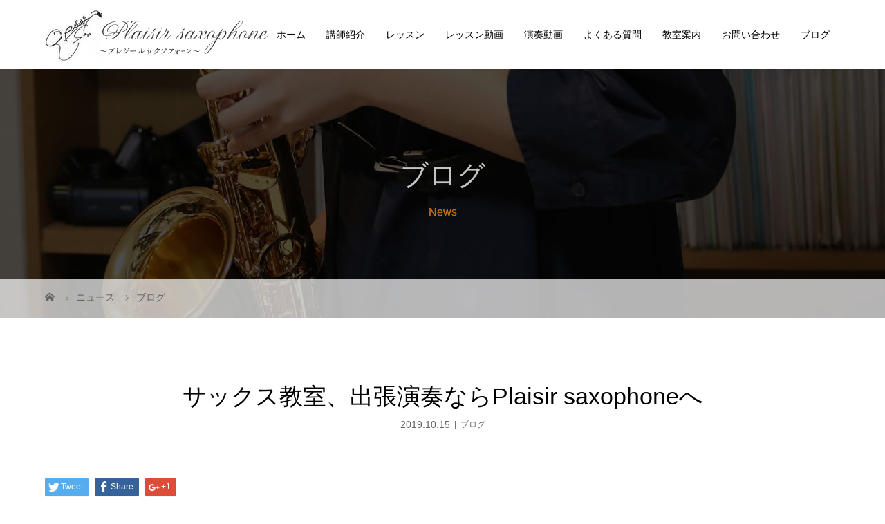

--- FILE ---
content_type: text/html; charset=UTF-8
request_url: https://plaisir-saxophone.net/2019/10/15/blog/
body_size: 70975
content:
<!DOCTYPE html>
<html class="pc" dir="ltr" lang="ja">
<head>
<meta charset="UTF-8">
<meta name="description" content="Plaisir saxophoneは、山口県宇部市でサックス教室を開いています。現役のサックス奏者が教えるからこそ、一人一人それぞれに合った指導ができます。">
<meta name="viewport" content="width=device-width">
<title>サックス教室、出張演奏ならPlaisir saxophoneへ | 山口県宇部市の音楽教室、サックス教室、出張演奏にも対応｜Plaisir saxophone</title>
<!--[if lt IE 9]>
<script src="https://plaisir-saxophone.net/wp-content/themes/story_tcd041/js/html5.js"></script>
<![endif]-->
<link rel="pingback" href="https://plaisir-saxophone.net/xmlrpc.php">

		<!-- All in One SEO 4.9.3 - aioseo.com -->
	<meta name="robots" content="max-image-preview:large" />
	<meta name="author" content="安部 浩將"/>
	<link rel="canonical" href="https://plaisir-saxophone.net/2019/10/15/blog/" />
	<meta name="generator" content="All in One SEO (AIOSEO) 4.9.3" />
		<script type="application/ld+json" class="aioseo-schema">
			{"@context":"https:\/\/schema.org","@graph":[{"@type":"Article","@id":"https:\/\/plaisir-saxophone.net\/2019\/10\/15\/blog\/#article","name":"\u30b5\u30c3\u30af\u30b9\u6559\u5ba4\u3001\u51fa\u5f35\u6f14\u594f\u306a\u3089Plaisir saxophone\u3078 | \u5c71\u53e3\u770c\u5b87\u90e8\u5e02\u306e\u97f3\u697d\u6559\u5ba4\u3001\u30b5\u30c3\u30af\u30b9\u6559\u5ba4\u3001\u51fa\u5f35\u6f14\u594f\u306b\u3082\u5bfe\u5fdc\uff5cPlaisir saxophone","headline":"\u30b5\u30c3\u30af\u30b9\u6559\u5ba4\u3001\u51fa\u5f35\u6f14\u594f\u306a\u3089Plaisir saxophone\u3078","author":{"@id":"https:\/\/plaisir-saxophone.net\/author\/sax\/#author"},"publisher":{"@id":"https:\/\/plaisir-saxophone.net\/#organization"},"datePublished":"2019-10-15T23:41:31+09:00","dateModified":"2019-10-15T23:41:31+09:00","inLanguage":"ja","mainEntityOfPage":{"@id":"https:\/\/plaisir-saxophone.net\/2019\/10\/15\/blog\/#webpage"},"isPartOf":{"@id":"https:\/\/plaisir-saxophone.net\/2019\/10\/15\/blog\/#webpage"},"articleSection":"\u30d6\u30ed\u30b0"},{"@type":"BreadcrumbList","@id":"https:\/\/plaisir-saxophone.net\/2019\/10\/15\/blog\/#breadcrumblist","itemListElement":[{"@type":"ListItem","@id":"https:\/\/plaisir-saxophone.net#listItem","position":1,"name":"\u30db\u30fc\u30e0","item":"https:\/\/plaisir-saxophone.net","nextItem":{"@type":"ListItem","@id":"https:\/\/plaisir-saxophone.net\/category\/blog\/#listItem","name":"\u30d6\u30ed\u30b0"}},{"@type":"ListItem","@id":"https:\/\/plaisir-saxophone.net\/category\/blog\/#listItem","position":2,"name":"\u30d6\u30ed\u30b0","item":"https:\/\/plaisir-saxophone.net\/category\/blog\/","nextItem":{"@type":"ListItem","@id":"https:\/\/plaisir-saxophone.net\/2019\/10\/15\/blog\/#listItem","name":"\u30b5\u30c3\u30af\u30b9\u6559\u5ba4\u3001\u51fa\u5f35\u6f14\u594f\u306a\u3089Plaisir saxophone\u3078"},"previousItem":{"@type":"ListItem","@id":"https:\/\/plaisir-saxophone.net#listItem","name":"\u30db\u30fc\u30e0"}},{"@type":"ListItem","@id":"https:\/\/plaisir-saxophone.net\/2019\/10\/15\/blog\/#listItem","position":3,"name":"\u30b5\u30c3\u30af\u30b9\u6559\u5ba4\u3001\u51fa\u5f35\u6f14\u594f\u306a\u3089Plaisir saxophone\u3078","previousItem":{"@type":"ListItem","@id":"https:\/\/plaisir-saxophone.net\/category\/blog\/#listItem","name":"\u30d6\u30ed\u30b0"}}]},{"@type":"Organization","@id":"https:\/\/plaisir-saxophone.net\/#organization","name":"\u5c71\u53e3\u770c\u5b87\u90e8\u5e02\u306e\u97f3\u697d\u6559\u5ba4\u3001\u30b5\u30c3\u30af\u30b9\u6559\u5ba4\u3001\u51fa\u5f35\u6f14\u594f\u306b\u3082\u5bfe\u5fdc\uff5cPlaisir saxophone","url":"https:\/\/plaisir-saxophone.net\/"},{"@type":"Person","@id":"https:\/\/plaisir-saxophone.net\/author\/sax\/#author","url":"https:\/\/plaisir-saxophone.net\/author\/sax\/","name":"\u5b89\u90e8 \u6d69\u5c07","image":{"@type":"ImageObject","@id":"https:\/\/plaisir-saxophone.net\/2019\/10\/15\/blog\/#authorImage","url":"https:\/\/secure.gravatar.com\/avatar\/76a78bcea88f5cb94c289b7b573993fb8789d26b65397dd2399d82135792e287?s=96&d=mm&r=g","width":96,"height":96,"caption":"\u5b89\u90e8 \u6d69\u5c07"}},{"@type":"WebPage","@id":"https:\/\/plaisir-saxophone.net\/2019\/10\/15\/blog\/#webpage","url":"https:\/\/plaisir-saxophone.net\/2019\/10\/15\/blog\/","name":"\u30b5\u30c3\u30af\u30b9\u6559\u5ba4\u3001\u51fa\u5f35\u6f14\u594f\u306a\u3089Plaisir saxophone\u3078 | \u5c71\u53e3\u770c\u5b87\u90e8\u5e02\u306e\u97f3\u697d\u6559\u5ba4\u3001\u30b5\u30c3\u30af\u30b9\u6559\u5ba4\u3001\u51fa\u5f35\u6f14\u594f\u306b\u3082\u5bfe\u5fdc\uff5cPlaisir saxophone","inLanguage":"ja","isPartOf":{"@id":"https:\/\/plaisir-saxophone.net\/#website"},"breadcrumb":{"@id":"https:\/\/plaisir-saxophone.net\/2019\/10\/15\/blog\/#breadcrumblist"},"author":{"@id":"https:\/\/plaisir-saxophone.net\/author\/sax\/#author"},"creator":{"@id":"https:\/\/plaisir-saxophone.net\/author\/sax\/#author"},"datePublished":"2019-10-15T23:41:31+09:00","dateModified":"2019-10-15T23:41:31+09:00"},{"@type":"WebSite","@id":"https:\/\/plaisir-saxophone.net\/#website","url":"https:\/\/plaisir-saxophone.net\/","name":"\u5c71\u53e3\u770c\u5b87\u90e8\u5e02\u306e\u97f3\u697d\u6559\u5ba4\u3001\u30b5\u30c3\u30af\u30b9\u6559\u5ba4\u3001\u51fa\u5f35\u6f14\u594f\u306b\u3082\u5bfe\u5fdc\uff5cPlaisir saxophone","inLanguage":"ja","publisher":{"@id":"https:\/\/plaisir-saxophone.net\/#organization"}}]}
		</script>
		<!-- All in One SEO -->

<link rel="alternate" type="application/rss+xml" title="山口県宇部市の音楽教室、サックス教室、出張演奏にも対応｜Plaisir saxophone &raquo; サックス教室、出張演奏ならPlaisir saxophoneへ のコメントのフィード" href="https://plaisir-saxophone.net/2019/10/15/blog/feed/" />
<link rel="alternate" title="oEmbed (JSON)" type="application/json+oembed" href="https://plaisir-saxophone.net/wp-json/oembed/1.0/embed?url=https%3A%2F%2Fplaisir-saxophone.net%2F2019%2F10%2F15%2Fblog%2F" />
<link rel="alternate" title="oEmbed (XML)" type="text/xml+oembed" href="https://plaisir-saxophone.net/wp-json/oembed/1.0/embed?url=https%3A%2F%2Fplaisir-saxophone.net%2F2019%2F10%2F15%2Fblog%2F&#038;format=xml" />
<style id='wp-img-auto-sizes-contain-inline-css' type='text/css'>
img:is([sizes=auto i],[sizes^="auto," i]){contain-intrinsic-size:3000px 1500px}
/*# sourceURL=wp-img-auto-sizes-contain-inline-css */
</style>
<style id='wp-emoji-styles-inline-css' type='text/css'>

	img.wp-smiley, img.emoji {
		display: inline !important;
		border: none !important;
		box-shadow: none !important;
		height: 1em !important;
		width: 1em !important;
		margin: 0 0.07em !important;
		vertical-align: -0.1em !important;
		background: none !important;
		padding: 0 !important;
	}
/*# sourceURL=wp-emoji-styles-inline-css */
</style>
<style id='wp-block-library-inline-css' type='text/css'>
:root{--wp-block-synced-color:#7a00df;--wp-block-synced-color--rgb:122,0,223;--wp-bound-block-color:var(--wp-block-synced-color);--wp-editor-canvas-background:#ddd;--wp-admin-theme-color:#007cba;--wp-admin-theme-color--rgb:0,124,186;--wp-admin-theme-color-darker-10:#006ba1;--wp-admin-theme-color-darker-10--rgb:0,107,160.5;--wp-admin-theme-color-darker-20:#005a87;--wp-admin-theme-color-darker-20--rgb:0,90,135;--wp-admin-border-width-focus:2px}@media (min-resolution:192dpi){:root{--wp-admin-border-width-focus:1.5px}}.wp-element-button{cursor:pointer}:root .has-very-light-gray-background-color{background-color:#eee}:root .has-very-dark-gray-background-color{background-color:#313131}:root .has-very-light-gray-color{color:#eee}:root .has-very-dark-gray-color{color:#313131}:root .has-vivid-green-cyan-to-vivid-cyan-blue-gradient-background{background:linear-gradient(135deg,#00d084,#0693e3)}:root .has-purple-crush-gradient-background{background:linear-gradient(135deg,#34e2e4,#4721fb 50%,#ab1dfe)}:root .has-hazy-dawn-gradient-background{background:linear-gradient(135deg,#faaca8,#dad0ec)}:root .has-subdued-olive-gradient-background{background:linear-gradient(135deg,#fafae1,#67a671)}:root .has-atomic-cream-gradient-background{background:linear-gradient(135deg,#fdd79a,#004a59)}:root .has-nightshade-gradient-background{background:linear-gradient(135deg,#330968,#31cdcf)}:root .has-midnight-gradient-background{background:linear-gradient(135deg,#020381,#2874fc)}:root{--wp--preset--font-size--normal:16px;--wp--preset--font-size--huge:42px}.has-regular-font-size{font-size:1em}.has-larger-font-size{font-size:2.625em}.has-normal-font-size{font-size:var(--wp--preset--font-size--normal)}.has-huge-font-size{font-size:var(--wp--preset--font-size--huge)}.has-text-align-center{text-align:center}.has-text-align-left{text-align:left}.has-text-align-right{text-align:right}.has-fit-text{white-space:nowrap!important}#end-resizable-editor-section{display:none}.aligncenter{clear:both}.items-justified-left{justify-content:flex-start}.items-justified-center{justify-content:center}.items-justified-right{justify-content:flex-end}.items-justified-space-between{justify-content:space-between}.screen-reader-text{border:0;clip-path:inset(50%);height:1px;margin:-1px;overflow:hidden;padding:0;position:absolute;width:1px;word-wrap:normal!important}.screen-reader-text:focus{background-color:#ddd;clip-path:none;color:#444;display:block;font-size:1em;height:auto;left:5px;line-height:normal;padding:15px 23px 14px;text-decoration:none;top:5px;width:auto;z-index:100000}html :where(.has-border-color){border-style:solid}html :where([style*=border-top-color]){border-top-style:solid}html :where([style*=border-right-color]){border-right-style:solid}html :where([style*=border-bottom-color]){border-bottom-style:solid}html :where([style*=border-left-color]){border-left-style:solid}html :where([style*=border-width]){border-style:solid}html :where([style*=border-top-width]){border-top-style:solid}html :where([style*=border-right-width]){border-right-style:solid}html :where([style*=border-bottom-width]){border-bottom-style:solid}html :where([style*=border-left-width]){border-left-style:solid}html :where(img[class*=wp-image-]){height:auto;max-width:100%}:where(figure){margin:0 0 1em}html :where(.is-position-sticky){--wp-admin--admin-bar--position-offset:var(--wp-admin--admin-bar--height,0px)}@media screen and (max-width:600px){html :where(.is-position-sticky){--wp-admin--admin-bar--position-offset:0px}}

/*# sourceURL=wp-block-library-inline-css */
</style><style id='global-styles-inline-css' type='text/css'>
:root{--wp--preset--aspect-ratio--square: 1;--wp--preset--aspect-ratio--4-3: 4/3;--wp--preset--aspect-ratio--3-4: 3/4;--wp--preset--aspect-ratio--3-2: 3/2;--wp--preset--aspect-ratio--2-3: 2/3;--wp--preset--aspect-ratio--16-9: 16/9;--wp--preset--aspect-ratio--9-16: 9/16;--wp--preset--color--black: #000000;--wp--preset--color--cyan-bluish-gray: #abb8c3;--wp--preset--color--white: #ffffff;--wp--preset--color--pale-pink: #f78da7;--wp--preset--color--vivid-red: #cf2e2e;--wp--preset--color--luminous-vivid-orange: #ff6900;--wp--preset--color--luminous-vivid-amber: #fcb900;--wp--preset--color--light-green-cyan: #7bdcb5;--wp--preset--color--vivid-green-cyan: #00d084;--wp--preset--color--pale-cyan-blue: #8ed1fc;--wp--preset--color--vivid-cyan-blue: #0693e3;--wp--preset--color--vivid-purple: #9b51e0;--wp--preset--gradient--vivid-cyan-blue-to-vivid-purple: linear-gradient(135deg,rgb(6,147,227) 0%,rgb(155,81,224) 100%);--wp--preset--gradient--light-green-cyan-to-vivid-green-cyan: linear-gradient(135deg,rgb(122,220,180) 0%,rgb(0,208,130) 100%);--wp--preset--gradient--luminous-vivid-amber-to-luminous-vivid-orange: linear-gradient(135deg,rgb(252,185,0) 0%,rgb(255,105,0) 100%);--wp--preset--gradient--luminous-vivid-orange-to-vivid-red: linear-gradient(135deg,rgb(255,105,0) 0%,rgb(207,46,46) 100%);--wp--preset--gradient--very-light-gray-to-cyan-bluish-gray: linear-gradient(135deg,rgb(238,238,238) 0%,rgb(169,184,195) 100%);--wp--preset--gradient--cool-to-warm-spectrum: linear-gradient(135deg,rgb(74,234,220) 0%,rgb(151,120,209) 20%,rgb(207,42,186) 40%,rgb(238,44,130) 60%,rgb(251,105,98) 80%,rgb(254,248,76) 100%);--wp--preset--gradient--blush-light-purple: linear-gradient(135deg,rgb(255,206,236) 0%,rgb(152,150,240) 100%);--wp--preset--gradient--blush-bordeaux: linear-gradient(135deg,rgb(254,205,165) 0%,rgb(254,45,45) 50%,rgb(107,0,62) 100%);--wp--preset--gradient--luminous-dusk: linear-gradient(135deg,rgb(255,203,112) 0%,rgb(199,81,192) 50%,rgb(65,88,208) 100%);--wp--preset--gradient--pale-ocean: linear-gradient(135deg,rgb(255,245,203) 0%,rgb(182,227,212) 50%,rgb(51,167,181) 100%);--wp--preset--gradient--electric-grass: linear-gradient(135deg,rgb(202,248,128) 0%,rgb(113,206,126) 100%);--wp--preset--gradient--midnight: linear-gradient(135deg,rgb(2,3,129) 0%,rgb(40,116,252) 100%);--wp--preset--font-size--small: 13px;--wp--preset--font-size--medium: 20px;--wp--preset--font-size--large: 36px;--wp--preset--font-size--x-large: 42px;--wp--preset--spacing--20: 0.44rem;--wp--preset--spacing--30: 0.67rem;--wp--preset--spacing--40: 1rem;--wp--preset--spacing--50: 1.5rem;--wp--preset--spacing--60: 2.25rem;--wp--preset--spacing--70: 3.38rem;--wp--preset--spacing--80: 5.06rem;--wp--preset--shadow--natural: 6px 6px 9px rgba(0, 0, 0, 0.2);--wp--preset--shadow--deep: 12px 12px 50px rgba(0, 0, 0, 0.4);--wp--preset--shadow--sharp: 6px 6px 0px rgba(0, 0, 0, 0.2);--wp--preset--shadow--outlined: 6px 6px 0px -3px rgb(255, 255, 255), 6px 6px rgb(0, 0, 0);--wp--preset--shadow--crisp: 6px 6px 0px rgb(0, 0, 0);}:where(.is-layout-flex){gap: 0.5em;}:where(.is-layout-grid){gap: 0.5em;}body .is-layout-flex{display: flex;}.is-layout-flex{flex-wrap: wrap;align-items: center;}.is-layout-flex > :is(*, div){margin: 0;}body .is-layout-grid{display: grid;}.is-layout-grid > :is(*, div){margin: 0;}:where(.wp-block-columns.is-layout-flex){gap: 2em;}:where(.wp-block-columns.is-layout-grid){gap: 2em;}:where(.wp-block-post-template.is-layout-flex){gap: 1.25em;}:where(.wp-block-post-template.is-layout-grid){gap: 1.25em;}.has-black-color{color: var(--wp--preset--color--black) !important;}.has-cyan-bluish-gray-color{color: var(--wp--preset--color--cyan-bluish-gray) !important;}.has-white-color{color: var(--wp--preset--color--white) !important;}.has-pale-pink-color{color: var(--wp--preset--color--pale-pink) !important;}.has-vivid-red-color{color: var(--wp--preset--color--vivid-red) !important;}.has-luminous-vivid-orange-color{color: var(--wp--preset--color--luminous-vivid-orange) !important;}.has-luminous-vivid-amber-color{color: var(--wp--preset--color--luminous-vivid-amber) !important;}.has-light-green-cyan-color{color: var(--wp--preset--color--light-green-cyan) !important;}.has-vivid-green-cyan-color{color: var(--wp--preset--color--vivid-green-cyan) !important;}.has-pale-cyan-blue-color{color: var(--wp--preset--color--pale-cyan-blue) !important;}.has-vivid-cyan-blue-color{color: var(--wp--preset--color--vivid-cyan-blue) !important;}.has-vivid-purple-color{color: var(--wp--preset--color--vivid-purple) !important;}.has-black-background-color{background-color: var(--wp--preset--color--black) !important;}.has-cyan-bluish-gray-background-color{background-color: var(--wp--preset--color--cyan-bluish-gray) !important;}.has-white-background-color{background-color: var(--wp--preset--color--white) !important;}.has-pale-pink-background-color{background-color: var(--wp--preset--color--pale-pink) !important;}.has-vivid-red-background-color{background-color: var(--wp--preset--color--vivid-red) !important;}.has-luminous-vivid-orange-background-color{background-color: var(--wp--preset--color--luminous-vivid-orange) !important;}.has-luminous-vivid-amber-background-color{background-color: var(--wp--preset--color--luminous-vivid-amber) !important;}.has-light-green-cyan-background-color{background-color: var(--wp--preset--color--light-green-cyan) !important;}.has-vivid-green-cyan-background-color{background-color: var(--wp--preset--color--vivid-green-cyan) !important;}.has-pale-cyan-blue-background-color{background-color: var(--wp--preset--color--pale-cyan-blue) !important;}.has-vivid-cyan-blue-background-color{background-color: var(--wp--preset--color--vivid-cyan-blue) !important;}.has-vivid-purple-background-color{background-color: var(--wp--preset--color--vivid-purple) !important;}.has-black-border-color{border-color: var(--wp--preset--color--black) !important;}.has-cyan-bluish-gray-border-color{border-color: var(--wp--preset--color--cyan-bluish-gray) !important;}.has-white-border-color{border-color: var(--wp--preset--color--white) !important;}.has-pale-pink-border-color{border-color: var(--wp--preset--color--pale-pink) !important;}.has-vivid-red-border-color{border-color: var(--wp--preset--color--vivid-red) !important;}.has-luminous-vivid-orange-border-color{border-color: var(--wp--preset--color--luminous-vivid-orange) !important;}.has-luminous-vivid-amber-border-color{border-color: var(--wp--preset--color--luminous-vivid-amber) !important;}.has-light-green-cyan-border-color{border-color: var(--wp--preset--color--light-green-cyan) !important;}.has-vivid-green-cyan-border-color{border-color: var(--wp--preset--color--vivid-green-cyan) !important;}.has-pale-cyan-blue-border-color{border-color: var(--wp--preset--color--pale-cyan-blue) !important;}.has-vivid-cyan-blue-border-color{border-color: var(--wp--preset--color--vivid-cyan-blue) !important;}.has-vivid-purple-border-color{border-color: var(--wp--preset--color--vivid-purple) !important;}.has-vivid-cyan-blue-to-vivid-purple-gradient-background{background: var(--wp--preset--gradient--vivid-cyan-blue-to-vivid-purple) !important;}.has-light-green-cyan-to-vivid-green-cyan-gradient-background{background: var(--wp--preset--gradient--light-green-cyan-to-vivid-green-cyan) !important;}.has-luminous-vivid-amber-to-luminous-vivid-orange-gradient-background{background: var(--wp--preset--gradient--luminous-vivid-amber-to-luminous-vivid-orange) !important;}.has-luminous-vivid-orange-to-vivid-red-gradient-background{background: var(--wp--preset--gradient--luminous-vivid-orange-to-vivid-red) !important;}.has-very-light-gray-to-cyan-bluish-gray-gradient-background{background: var(--wp--preset--gradient--very-light-gray-to-cyan-bluish-gray) !important;}.has-cool-to-warm-spectrum-gradient-background{background: var(--wp--preset--gradient--cool-to-warm-spectrum) !important;}.has-blush-light-purple-gradient-background{background: var(--wp--preset--gradient--blush-light-purple) !important;}.has-blush-bordeaux-gradient-background{background: var(--wp--preset--gradient--blush-bordeaux) !important;}.has-luminous-dusk-gradient-background{background: var(--wp--preset--gradient--luminous-dusk) !important;}.has-pale-ocean-gradient-background{background: var(--wp--preset--gradient--pale-ocean) !important;}.has-electric-grass-gradient-background{background: var(--wp--preset--gradient--electric-grass) !important;}.has-midnight-gradient-background{background: var(--wp--preset--gradient--midnight) !important;}.has-small-font-size{font-size: var(--wp--preset--font-size--small) !important;}.has-medium-font-size{font-size: var(--wp--preset--font-size--medium) !important;}.has-large-font-size{font-size: var(--wp--preset--font-size--large) !important;}.has-x-large-font-size{font-size: var(--wp--preset--font-size--x-large) !important;}
/*# sourceURL=global-styles-inline-css */
</style>

<style id='classic-theme-styles-inline-css' type='text/css'>
/*! This file is auto-generated */
.wp-block-button__link{color:#fff;background-color:#32373c;border-radius:9999px;box-shadow:none;text-decoration:none;padding:calc(.667em + 2px) calc(1.333em + 2px);font-size:1.125em}.wp-block-file__button{background:#32373c;color:#fff;text-decoration:none}
/*# sourceURL=/wp-includes/css/classic-themes.min.css */
</style>
<link rel='stylesheet' id='contact-form-7-css' href='https://plaisir-saxophone.net/wp-content/plugins/contact-form-7/includes/css/styles.css?ver=6.1.4' type='text/css' media='all' />
<link rel='stylesheet' id='story-slick-css' href='https://plaisir-saxophone.net/wp-content/themes/story_tcd041/css/slick.css?ver=6.9' type='text/css' media='all' />
<link rel='stylesheet' id='story-slick-theme-css' href='https://plaisir-saxophone.net/wp-content/themes/story_tcd041/css/slick-theme.css?ver=6.9' type='text/css' media='all' />
<link rel='stylesheet' id='story-style-css' href='https://plaisir-saxophone.net/wp-content/themes/story_tcd041/style.css?ver=1.6' type='text/css' media='all' />
<link rel='stylesheet' id='story-responsive-css' href='https://plaisir-saxophone.net/wp-content/themes/story_tcd041/responsive.css?ver=1.6' type='text/css' media='all' />
<link rel='stylesheet' id='story-footer-bar-css' href='https://plaisir-saxophone.net/wp-content/themes/story_tcd041/css/footer-bar.css?ver=1.6' type='text/css' media='all' />
<script type="text/javascript" src="https://plaisir-saxophone.net/wp-includes/js/jquery/jquery.min.js?ver=3.7.1" id="jquery-core-js"></script>
<script type="text/javascript" src="https://plaisir-saxophone.net/wp-includes/js/jquery/jquery-migrate.min.js?ver=3.4.1" id="jquery-migrate-js"></script>
<script type="text/javascript" src="https://plaisir-saxophone.net/wp-content/themes/story_tcd041/js/slick.min.js?ver=1.6" id="story-slick-js"></script>
<script type="text/javascript" src="https://plaisir-saxophone.net/wp-content/themes/story_tcd041/js/functions.js?ver=1.6" id="story-script-js"></script>
<script type="text/javascript" src="https://plaisir-saxophone.net/wp-content/themes/story_tcd041/js/responsive.js?ver=1.6" id="story-responsive-js"></script>
<link rel="https://api.w.org/" href="https://plaisir-saxophone.net/wp-json/" /><link rel="alternate" title="JSON" type="application/json" href="https://plaisir-saxophone.net/wp-json/wp/v2/posts/28" /><link rel="EditURI" type="application/rsd+xml" title="RSD" href="https://plaisir-saxophone.net/xmlrpc.php?rsd" />
<meta name="generator" content="WordPress 6.9" />
<link rel='shortlink' href='https://plaisir-saxophone.net/?p=28' />
<style type="text/css">

</style>
<link rel="icon" href="https://plaisir-saxophone.net/wp-content/uploads/2019/11/cropped-siteicon-32x32.png" sizes="32x32" />
<link rel="icon" href="https://plaisir-saxophone.net/wp-content/uploads/2019/11/cropped-siteicon-192x192.png" sizes="192x192" />
<link rel="apple-touch-icon" href="https://plaisir-saxophone.net/wp-content/uploads/2019/11/cropped-siteicon-180x180.png" />
<meta name="msapplication-TileImage" content="https://plaisir-saxophone.net/wp-content/uploads/2019/11/cropped-siteicon-270x270.png" />
<style>
.content02-button:hover, .button a:hover, .global-nav .sub-menu a:hover, .content02-button:hover, .footer-bar01, .copyright, .nav-links02-previous a, .nav-links02-next a, .pagetop a, #submit_comment:hover, .page-links a:hover, .page-links > span, .pw_form input[type="submit"]:hover, .post-password-form input[type="submit"]:hover { 
	background: #000000; 
}
.pb_slider .slick-prev:active, .pb_slider .slick-prev:focus, .pb_slider .slick-prev:hover {
	background: #000000 url(https://plaisir-saxophone.net/wp-content/themes/story_tcd041/pagebuilder/assets/img/slider_arrow1.png) no-repeat 23px; 
}
.pb_slider .slick-next:active, .pb_slider .slick-next:focus, .pb_slider .slick-next:hover {
	background: #000000 url(https://plaisir-saxophone.net/wp-content/themes/story_tcd041/pagebuilder/assets/img/slider_arrow2.png) no-repeat 25px 23px; 
}
#comment_textarea textarea:focus, #guest_info input:focus, #comment_textarea textarea:focus { 
	border: 1px solid #000000; 
}
.archive-title, .article01-title a, .article02-title a, .article03-title, .article03-category-item:hover, .article05-category-item:hover, .article04-title, .article05-title, .article06-title, .article06-category-item:hover, .column-layout01-title, .column-layout01-title, .column-layout02-title, .column-layout03-title, .column-layout04-title, .column-layout05-title, .column-layout02-title, .column-layout03-title, .column-layout04-title, .column-layout05-title, .content01-title, .content02-button, .content03-title, .content04-title, .footer-gallery-title, .global-nav a:hover,  .global-nav .current-menu-item > a, .headline-primary, .nav-links01-previous a:hover, .nav-links01-next a:hover, .post-title, .styled-post-list1-title:hover, .top-slider-content-inner:after, .breadcrumb a:hover, .article07-title, .post-category a:hover, .post-meta-box a:hover, .post-content a, .color_headline {
color: #000000;
}
.content02, .gallery01 .slick-arrow:hover, .global-nav .sub-menu a, .headline-bar, .nav-links02-next a:hover, .nav-links02-previous a:hover, .pagetop a:hover, .top-slider-nav li.active a, .top-slider-nav li:hover a {
background: #4F3C15;
}
.social-nav-item a:hover:before {
color: #4F3C15;
}
.article01-title a:hover, .article02-title a:hover, .article03 a:hover .article03-title, .article04 a:hover .article04-title, .article07 a:hover .article07-title, .post-content a:hover, .headline-link:hover {
	color: #FF8C00;
}
@media only screen and (max-width: 991px) {
	.copyright {
		background: #000000;
	}
}
@media only screen and (max-width: 1200px) {
	.global-nav a, .global-nav a:hover {
		background: #4F3C15;
	}
	.global-nav .sub-menu a {
		background: #000000;
	}
}
.headline-font-type {
font-family: "Times New Roman", "游明朝", "Yu Mincho", "游明朝体", "YuMincho", "ヒラギノ明朝 Pro W3", "Hiragino Mincho Pro", "HiraMinProN-W3", "HGS明朝E", "ＭＳ Ｐ明朝", "MS PMincho", serif; font-weight: 500;
}
a:hover .thumbnail01 img, .thumbnail01 img:hover {
	-moz-transform: scale(1.2); -ms-transform: scale(1.2); -o-transform: scale(1.2); -webkit-transform: scale(1.2); transform: scale(1.2); }
.global-nav > ul > li > a {
color: #666666;
}
.article06 a:hover:before {
background: rgba(255, 255, 255, 0.9);
}
.footer-nav-wrapper:before {
background-color: rgba(0, 0, 0, 0.8);
}
/*全体共通*/
body {
    background-image: url();
    background-repeat: repeat;
}

.font-type1 {
    font-family: "ヒラギノ角ゴ Pro W3", "Hiragino Kaku Gothic Pro",Osaka, "メイリオ", Meiryo, "ＭＳ Ｐゴシック", "MS PGothic", sans-serif;
}

.header-bar {
}

.logo {
    width: 333px;
}

.logo-image {
    top: 14px;
}

.global-nav > ul > li > a {
    padding: 0 15px;
    color: #000;
    font-weight: 100;
    font-size: 14px;
}

.global-nav a:hover {
    color: #EA5404;
    /*border-bottom: 3px solid #999;*/
}

.global-nav .sub-menu a {
    background: #000;
    color: #fff;
}

.global-nav .sub-menu a:hover {
    background: #555;
    color: #fff;
}

.global-nav .current-menu-item > a {
    color: #EA5404;
    /*border-bottom: 3px solid #999;*/
}

.footer-gallery {
    display: none!important;
}

.footer {
    background: #fff;
    /*background-image: url();
    background-repeat: repeat;*/
}

.footer-nav-wrapper {
    height: 390px;
}

.footer-widget-title {
    font-weight: bold; 
    padding-bottom: 15px;
    position: relative;
    font-size: 13px;
}

.footer-widget-title:before {
    content: "";
    width: 50%;
    height: 1px;
    position: absolute;
    left: 0px;
    bottom: 0px;
    background: #fff;
}

/*.footer-nav {
    width: 900px;
}*/

.footer-widget.widget_nav_menu {
    width: 196px;
    /*text-align: center;*/
    color: #fff;
}

.footer-widget .menu-item a {
    font-size: 12px;
}

.footer-bar01, .copyright {
    background: #000;
}

.social-nav-item a:hover:before {
}

.align1 {
    text-align: center !important;
}

.pagetop a {
    background: #FF8C00;
}

/* トップオリジナル */
.top_note {
    background: url(https://plaisir-saxophone.net/wp-content/uploads/2019/10/front_intro_bg.jpg) no-repeat center;
    background-size: cover;
    padding: 100px 0;
    color: #fff;
}

h2.title_note {
    text-align: center;
    font-size: 32px;
    font-weight: 100;
    color: #fff;
}

h2.title_note:after {
    content: 'Free Trial Lesson';
    display: block;
    font-size: 14px;
    letter-spacing: 3px;
    margin: 15px 0 0;
    color: #ff8c00;
    text-align: center;
}

.notetxtarea {
    margin: 25px 0 0;
}

.top_note p {
    font-size: 16px;
    text-align: center;
}

.c_box {
    display: inline-block;
    width: 49%;
    box-sizing: border-box;
    text-align: center;
    margin-top: 40px;
    font-size: 130%;
}

.c_box a {
    padding: 15px 130px;
    height: 55px;
    line-height: 55px;
    color: #ffffff;
    background: none;
    border: 1px solid;
    box-sizing: border-box;
    font-weight: 100;
    transition: 1s;
}

.c_box a:hover {
    background: #FF8C00;
    border: 1px solid #FF8C00;
}

.c_box.left a:hover {
    background: #FF8C00;
    border: 1px solid #FF8C00;
}


@media only screen and (max-width: 1150px){
.inner {
    width: 100%;
    padding: 0;
}
}

@media only screen and (max-width: 830px){
.c_box {
    display: block;
    width: 100%;
    box-sizing: border-box;
    text-align: center;
    margin-top: 50px;
    font-size: 120%;
}

.c_box.left h3 , .c_box h3 {
    margin-bottom: 20px;
}

.c_box a {
    padding: 15px 50px;
}
}

@media only screen and (max-width: 767px){
.top_note {
    padding: 40px 20px;
}

h2.title_note {
    font-size: 110%;
    line-height: 1.4;
}

.top_note p {
    font-size: 16px;
    text-align: left;
    color:#fff;
}

.top_contact {
    padding: 40px 0;
}

h2.title_contact {
    font-size: 160%;
}

.c_box {
    display: block;
    width: 100%;
    box-sizing: border-box;
    text-align: center;
    margin-top: 25px;
    font-size: 120%;
}

.c_box.left h3 , .c_box h3 {
    margin-bottom: 20px;
}

.c_box a {
    padding: 15px 50px;
}
}




/*トップページ*/
.mb_YTPBar {
   display:none !important;
}

.header-youtube-overlay {
    background: rgba(0, 0, 0, 0.31) url(https://plaisir-saxophone.net/wp-content/uploads/2019/10/fvbg-1.png);
}

.top-slider-content-inner:hover {
    background: rgba(0, 0, 0, 0.0);
}

.top-slider-content-inner {
    background: rgba(0, 0, 0, 0.0); 
    transition: 1.5s;
}

.top-slider-content-inner:after{
    color: #a2a2a2;
}

.content01-title.headline-font-type {
    font-size: 34px!important;
    font-weight: 100;
}

.content01-title:after {
    height: 1px;
    width: 60px;
    display: block;
    content: '';
    background: #FF8C00;
    margin: 20px auto;
}


h2.headline-font-type {
    font-weight: 100;
    color: #;
}

.content02 {
    background: url(https://plaisir-saxophone.net/wp-content/uploads/2019/10/content02_bg.jpg);
    background-repeat: no-repeat;
    background-position: right center;
    background-size: cover;
    /*background: #80C1CA;*/
}

.content02-title {
    font-weight: 100;
    color: #fff;
    font-size: 24px;
}

.content02-title:after {
    height: 1px;
    width: 40px;
    display: block;
    content: '';
    background: #fff;
    margin: 20px auto;
}

.content02-text {
    color: #fff;
}

.content02-button {
    color: #fff;
    background: none;
    border: 1px solid #fff;
}

.content02-button:hover {
    color: #fff;
    background: #FF8C00;
    border: 1px solid #FF8C00;
}

.column-layout03 {
    background: url(https://plaisir-saxophone.net/wp-content/uploads/2019/10/content03ｂ_bg.jpg);
    background-repeat: no-repeat;
    background-position: left center;
    background-size: cover;
    color: #222;
}

.column-layout03-title {
    color: #222 !important;
    font-size: 26px;
    padding-bottom: 16px;
    position: relative;
}

.column-layout03-title:before {
    content: "";
    width: 50%;
    height: 1px;
    position: absolute;
    left: 0px;
    bottom: 0px;
    background: #FF8C00;
}

.column-layout03-text {
    color: #222;
}

h2.headline-font-type.article03-title {
    font-size: 16px !important;
}

.button a {
    background: #EDCA1E;
}

.button a:hover {
    background: #FFE569;
}



/*固定ページ*/
.headline-font-type {
    font-family: "ヒラギノ角ゴ Pro W3", "Hiragino Kaku Gothic Pro",Osaka, "メイリオ", Meiryo, "ＭＳ Ｐゴシック", "MS PGothic", sans-serif;
    font-weight: 100;
}

/*.signage-content {
    background: rgba(0, 0, 0, 0) url();
}*/

.signage-title-sub {
    color: #FF8C00 !important;
}

.post-content h2 {
    font-family: "ヒラギノ角ゴ Pro W3", "Hiragino Kaku Gothic Pro",Osaka, "メイリオ", Meiryo, "ＭＳ Ｐゴシック", "MS PGothic", sans-serif;
    padding: 0;
    color: #000000;
    font-size: 30px;
    line-height: 1.6;
    font-weight: 100;
    text-align: center;
    background: url(https://plaisir-saxophone.net/wp-content/uploads/2019/10/h2bg.jpg) no-repeat bottom center;
    padding-bottom: 20px;
    margin-bottom: 40px;
}

.post-content h3 {
    font-family: "ヒラギノ角ゴ Pro W3", "Hiragino Kaku Gothic Pro",Osaka, "メイリオ", Meiryo, "ＭＳ Ｐゴシック", "MS PGothic", sans-serif;
    border-bottom: 1px solid;
    color: #000;
    font-size: 23px;
    padding-bottom: 14px;
    margin-bottom: 25px;
    font-weight: 100;
    text-align: left;
}

.post-content h4 {
    font-family: "ヒラギノ角ゴ Pro W3", "Hiragino Kaku Gothic Pro",Osaka, "メイリオ", Meiryo, "ＭＳ Ｐゴシック", "MS PGothic", sans-serif;
    color: #a27034;
    font-size: 20px;
    margin-bottom: 26px;
    font-weight: 100;
    position: relative;
    padding-bottom: 14px;
}

.post-content h4:before {
    content: "";
    width: 20%;
    height: 1px;
    position: absolute;
    left: 0px;
    bottom: 0px;
    background: #a27034;
}

.post-content table {
    width: 100%;
    table-layout: fixed;
}

.post-content tbody {
    border: 1px solid #c7c7c7;
}

.post-content td, .post-content th {
    border: 1px solid #c7c7c7;
    padding: 13px 20px 10px;
    line-height: 1.6;
    background: none;
}

.post-content th {
    background: #f7f7f7;
    font-weight: 100;
    color: #000;
    width: 60%;
    text-align: left;
}

.post-content td {
    background-color: #fff;
    color: #333;
    text-align: left;
}

table.About th {
    width: 30%;
}

.post-content p.tel {
    font-weight: bold;
    color: #000;
    text-align: left;
    font-size: 23px;
    margin-bottom: 10px;
    line-height: 40px;
}

.contact {
    text-align: center;
    /*border: 2px solid #f0f0f0;*/
    padding: 80px 20px 50px;
    background-color: #f9f9f9;
    border-radius: 0px;
}

.post-content p.contact-tel {
    font-weight: 400 !important;
    color: #FF8C00;
    text-align: center;
    font-size: 34px;
    margin-bottom: 10px;
    line-height: 40px;
}

.wpcf7 {
    border: none;
    background: #f9f9f9;
    width: 99%;
    border-radius: 0px;
    padding: 10px !important;
}

.wpcf7 input, .wpcf7 textarea {
    border: none;
    border-radius: 0px;
}

.wpcf7 input.wpcf7-submit {
    background-color: #FF8C00;
    border-radius: 0px;
}

.wpcf7 input.wpcf7-submit:hover {
    background-color: #FFA02D;
    border-radius: 0px;
}

.post-content ul {
    padding-left: 0;
    background-color: #fff;
    padding: 25px 15px 15px 15px;
    position: relative;
    margin-bottom: 15px;
    margin-left: 0px;
    border: 1px solid #000000;
    color: #fff;
}

.post-content li {
    font-size: 16px;
    list-style-type: none!important;
    line-height: 1.3em;
    padding: 4px 0 4px 40px;
    margin-bottom: 10px;
    color: #333;
}

.post-content li:before {
    font-family:  "Font Awesome 5 Free";
    content: '\f152';
    position: absolute;
    left: 1.5em;
    color: #FF8C00;
}

.post-content p.Center {
    text-align: center;
}

.post-content img {
    border-radius: 0px;
}

.post-content dt {
    font-family: "ヒラギノ角ゴ Pro W3", "Hiragino Kaku Gothic Pro",Osaka, "メイリオ", Meiryo, "ＭＳ Ｐゴシック", "MS PGothic", sans-serif;
    font-weight: 100;
    font-size: 22px;
    color:#FF8C00;
    background-image: url(https://plaisir-saxophone.net/wp-content/uploads/2019/10/faq_list01.png);
    background-repeat: no-repeat;
    line-height: 50px;
    padding-left: 65px;
    margin-bottom:15px;
}

.post-content dd {
    font-weight: normal;
    font-size: 16px;
    background-image: url(https://plaisir-saxophone.net/wp-content/uploads/2019/10/faq_list02.png);
    background-repeat: no-repeat;
    line-height: 30px;
    padding-left: 65px;
    margin-bottom: 40px;
    padding-bottom: 30px;
    border-bottom: 1px dashed #ddd;
}

.box {
    background: #f9f9f9;
    padding: 20px;
}

.workflow {
    background: url() repeat;
    padding: 10px;
}

.workinner {
    background: #f9f9f9;
    padding: 20px;
}

.workflow h3 {
    font-weight: 100;
    font-size: 22px;
    color: #0000FF;
    line-height: 1.6;
    padding: 0px 0px 10px 0px;
    border: none;
    border-top: none;
    border-bottom: 1px dotted #0000FF;
    margin-bottom: 20px;
    background: none;
    text-align: left;
}

.q_button {
    background-color: #ea5404;
}

.q_button:hover {
    background-color: #FD7A34;
}

.line {
    background: linear-gradient(transparent 70%, #ff590029 0%);
    font-weight: 500;
}

.lesson {
    font-weight: 100;
    font-size: 18px;
    color: #000;
    line-height: 1.6;
    padding: 7px 10px 7px;
    background: #fff;
}

iframe{ width: 100%; }



/*固定ページ レイアウト*/
.Inbox {
    margin-bottom: 40px;
}

.leftcontBox1 {
    width: 15%;
    display: inline-block;
    vertical-align: top;
    margin-right: 4.4%;
}

.rightcontBox9 {
    width: 80%;
    display: inline-block;
    vertical-align: top;
}

.leftcontBox4 {
    width: 38%;
    display: inline-block;
    vertical-align: top;
    margin-right: 4.4%;
}

.rightcontBox6 {
    width: 57%;
    display: inline-block;
    vertical-align: top;
}

.leftcontBox6 {
    width: 57%;
    display: inline-block;
    vertical-align: top;
    margin-right: 4.4%;
}

.rightcontBox4 {
    width: 38%;
    display: inline-block;
    vertical-align: top;
}


.margin-110 {
   margin-bottom:110px;
}

.margin-100 {
   margin-bottom:100px;
}

.margin-90 {
   margin-bottom:90px;
}

.margin-80{
   margin-bottom:80px;
}

.margin-70{
   margin-bottom:70px;
}

.margin-60{
   margin-bottom:60px;
}

.margin-50{
   margin-bottom:50px;
}

.margin-40 {
   margin-bottom:40px;
}

.margin-30 {
   margin-bottom:30px;
}

.margin-20 {
   margin-bottom:20px;
}

.margin-10 {
   margin-bottom:10px;
}



 /*投稿ページ*/
 .widget_search #searchsubmit{
    background: #b8a581 url(img/common/icon_search.png) no-repeat center;
}



/*スマホ最下部ポップアップ*/
.dp-footer-bar-item {
    background: #FF8C00;
}

.dp-footer-bar a {
    color: #fff;
}



@media only screen and (max-width: 1200px) {
.global-nav-button:before {
    color: #000;
}

.logo-image {
    top: 0px;
}


.global-nav a {
    background: #fff;
    color: #000 !important;
}

.global-nav a:hover {
    background: #f9f9f9;
    color: #000;
    border-bottom: none;
}

.global-nav .menu-item-has-children > a span::before {
    color: #000;
}

.global-nav .current-menu-item > a {
    color: #f9f9f9;
    border-bottom: none;
}

.global-nav .sub-menu a {
    background: #f5f5f5;
}

.global-nav .sub-menu a:hover {
    background: #f9f9f9;
    color: #000;
}

.footer {
    padding-top: 25px;
}

.align1 a::before {
    color: #fff;
}

.social-nav-item a::before {
    color: #000;
}
}


@media only screen and (max-width: 991px) {
.footer-nav-wrapper {
	display:none!important;
}

p.contact-tel {
    font-size: 25px !important;
}

.contact {
    padding: 20px;
}

.workflow h3 {
    margin-top: 20px;
}

.leftcontBox4, .leftcontBox6{
    width: 100%;
    margin: 0 0 15px;
}

.rightcontBox4, .rightcontBox6{
    width: 100%;
}

p.con-num {
    font-size: 200% !important;
    margin-bottom: 0;
}
}


@media only screen and (max-width: 767px){
/*.top-slider-content-inner:after {
    display: none;
}*/

.top-slider-logo {
}

/*.footer-nav-wrapper {
    height: 250px;
}*/

.column-layout03-content {
    background: url(https://plaisir-saxophone.net/wp-content/uploads/2019/10/content03ｂ_bg.jpg);
}

.content02-button {
    width: auto;
}

.post-content h2 {
    font-size: 22px;
}

.post-content h3 {
    font-size: 20px;
}

.post-content dt {
    font-size: 18px;
    line-height: 36px;
    background-size: 36px;
    padding-left: 45px;
}

.post-content dd {
    background-size: 36px;
    padding-left: 45px;
}

.workflow h3 {
    font-size: 20px;
}

.top-slider-text {
    font-size: 14px;
}

.post-content td, .post-content th {
    padding: 15px 15px 14px;
    font-size: 11px;
}

.post-content th {
}

h2.headline-font-type.article03-title {
    font-size: 13px !important;
}

.leftcontBox1{
    width: 100%;
    margin: 0 0 15px;
}

.rightcontBox9{
    width: 100%;
}

.wpcf7 {
    padding: 10px 0 !important;
}
.lesson {
    font-size: 15px;
    line-height: 2.5;
    display: block;
}
}

@media only screen and (max-width: 667px){
.top-slider-logo {
   width: 80%;
}

.content01-text {
    text-align: left;
}

.content01-title.headline-font-type {
    font-size: 25px!important;
}

.content02-title {
    font-size: 23px;
}

.column-layout03-title{
    font-size: 20px;
}

.flex-box {
    flex-wrap: wrap;
}
}


@media only screen and (max-width: 480px){
.top-slider-logo {
    width: 80%;
    margin-left: ;
}

p.contact-tel {
    font-size: 23px !important;
}

.post-content p.Center {
    text-align: left;
}
}



/* 固定オリジナル */
.primary-full {
    position: relative;
}

/*.post-content {
    padding: 70px 0 0;
}*/

.intro_box {
    position: relative;
}

.intro_text {
    position: relative;
    box-sizing: border-box;
    padding: 40px 45px;
    width: 64%;
    margin-top: 160px;
    background: #ffffff;
}

.post-content p {
    letter-spacing: 1px;
    font-size: 15px;
}

.intor_img {
    position: absolute;
    top: 120px;
    z-index: -1;
    width: 41%;
    right: 0;
}

@media only screen and (max-width: 970px){
.content_box {
    width: 100%;
    padding: 0 !important;
}

.intro_text {
    margin: 0;
    width: 100%;
}

.intor_img {
    position: relative;
    width: 100%;
    margin-top: -118px;
}

.margin-110 {
    margin-bottom: 150px;
}

.intro_text {
    padding: 0px 0px 0px;
}
}

@media only screen and (max-width: 767px){
.primary, .secondary {
    float: none;
    max-width: 100%;
    width: 100%;
}

.post-content {
    padding-top: 50px;
}

.margin-110 {
    margin-bottom: 150px;
}

.intro_text {
    padding: 0px 0px 0px;
}
}

@media only screen and (max-width: 485px){
.post-content {
    padding: 30px 0 0;
}

.intro_text {
    padding: 0px 0px 0px;
}

.yoyaku_bunner {
  width: 200px;
}
}
/*スマホ動画*/
video {display:block;}
 
#bg-video {
  right:0;
  bottom:0;
  z-index:-1;
}

#main-image {
  background-color: rgba(0, 0, 0, 0);
}

video {
  min-height: 20%;
  min-height: 20vh;
  min-width: 20%;
  min-width: 20vw;
  width:100%;
  height:auto;
  background: url('https://plaisir-saxophone.net/wp-content/uploads/2019/10/sp-main.jpg') no-repeat;
  background-attachment: fixed;
  background-position: center center;
}
</style>
	<link href="https://use.fontawesome.com/releases/v5.6.1/css/all.css" rel="stylesheet">
<!-- Google tag (gtag.js) -->
<script async src="https://www.googletagmanager.com/gtag/js?id=G-MVL0NDNVVM"></script>
<script>
  window.dataLayer = window.dataLayer || [];
  function gtag(){dataLayer.push(arguments);}
  gtag('js', new Date());

  gtag('config', 'G-MVL0NDNVVM');
</script>
</head>
<body class="wp-singular post-template-default single single-post postid-28 single-format-standard wp-theme-story_tcd041 font-type1">
<header class="header">
	<div class="header-bar " style="background-color: #FFFFFF; color: #666666;">
		<div class="header-bar-inner inner">
			<div class="logo logo-image"><a href="https://plaisir-saxophone.net/" data-label="山口県宇部市の音楽教室、サックス教室、出張演奏にも対応｜Plaisir saxophone"><img class="h_logo" src="https://plaisir-saxophone.net/wp-content/uploads/2019/11/logo.png" alt="山口県宇部市の音楽教室、サックス教室、出張演奏にも対応｜Plaisir saxophone"></a></div>
			<a href="#" id="global-nav-button" class="global-nav-button"></a>
			<nav id="global-nav" class="global-nav"><ul id="menu-%e3%82%b0%e3%83%ad%e3%83%bc%e3%83%90%e3%83%ab%e3%83%a1%e3%83%8b%e3%83%a5%e3%83%bc" class="menu"><li id="menu-item-35" class="menu-item menu-item-type-post_type menu-item-object-page menu-item-home menu-item-35"><a href="https://plaisir-saxophone.net/"><span></span>ホーム</a></li>
<li id="menu-item-31" class="menu-item menu-item-type-post_type menu-item-object-page menu-item-31"><a href="https://plaisir-saxophone.net/profile/"><span></span>講師紹介</a></li>
<li id="menu-item-32" class="menu-item menu-item-type-post_type menu-item-object-page menu-item-32"><a href="https://plaisir-saxophone.net/lesson/"><span></span>レッスン</a></li>
<li id="menu-item-362" class="menu-item menu-item-type-post_type menu-item-object-page menu-item-362"><a href="https://plaisir-saxophone.net/movie/"><span></span>レッスン動画</a></li>
<li id="menu-item-373" class="menu-item menu-item-type-post_type menu-item-object-page menu-item-373"><a href="https://plaisir-saxophone.net/%e6%bc%94%e5%a5%8f%e5%8b%95%e7%94%bb/"><span></span>演奏動画</a></li>
<li id="menu-item-33" class="menu-item menu-item-type-post_type menu-item-object-page menu-item-33"><a href="https://plaisir-saxophone.net/qa/"><span></span>よくある質問</a></li>
<li id="menu-item-34" class="menu-item menu-item-type-post_type menu-item-object-page menu-item-34"><a href="https://plaisir-saxophone.net/school/"><span></span>教室案内</a></li>
<li id="menu-item-30" class="menu-item menu-item-type-post_type menu-item-object-page menu-item-30"><a href="https://plaisir-saxophone.net/contact/"><span></span>お問い合わせ</a></li>
<li id="menu-item-61" class="menu-item menu-item-type-taxonomy menu-item-object-category current-post-ancestor current-menu-parent current-post-parent menu-item-61"><a href="https://plaisir-saxophone.net/category/blog/"><span></span>ブログ</a></li>
</ul></nav>		</div>
	</div>
	<div class="signage" style="background-image: url(https://plaisir-saxophone.net/wp-content/uploads/2019/10/header_img02.jpg);">
		<div class="signage-content" style="text-shadow: 0px 0px 0px #888888">
			<h1 class="signage-title headline-font-type" style="color: #FFFFFF; font-size: 40px;">ブログ</h1>
			<p class="signage-title-sub" style="color: #FFFFFF; font-size: 16px;">News</p>
		</div>
	</div>
	<div class="breadcrumb-wrapper">
		<ul class="breadcrumb inner" itemscope itemtype="http://schema.org/BreadcrumbList">
			<li class="home" itemprop="itemListElement" itemscope itemtype="http://schema.org/ListItem">
				<a href="https://plaisir-saxophone.net/" itemscope itemtype="http://schema.org/Thing" itemprop="item">
					<span itemprop="name">HOME</span>
				</a>
				<meta itemprop="position" content="1" />
			</li>
						<li itemprop="itemListElement" itemscope itemtype="http://schema.org/ListItem">
				<a href="https://plaisir-saxophone.net">
					<span itemprop="name">ニュース</span>
				</a>
				<meta itemprop="position" content="2" />
			</li>
			<li itemprop="itemListElement" itemscope itemtype="http://schema.org/ListItem">
							<a href="https://plaisir-saxophone.net/category/blog/" itemscope itemtype="http://schema.org/Thing" itemprop="item">
					<span itemprop="name">ブログ</span>
				</a>
							<meta itemprop="position" content="3" />
						</li>
					</ul>
	</div>
</header>
<div class="main">
	<div class="inner">
		<div class="post-header">
			<h1 class="post-title headline-font-type" style="font-size: 34px;">サックス教室、出張演奏ならPlaisir saxophoneへ</h1>
			<p class="post-meta">
				<time class="post-date" datetime="2019-10-15">2019.10.15</time><span class="post-category"><a href="https://plaisir-saxophone.net/category/blog/" rel="category tag">ブログ</a></span>			</p>
		</div>
		<div class="clearfix">
			<div class="primary fleft">
				<div class="single_share clearfix" id="single_share_top">
<div class="share-type1 share-top">
 
	<div class="sns mb45">
		<ul class="type1 clearfix">
			<li class="twitter">
				<a href="http://twitter.com/share?text=%E3%82%B5%E3%83%83%E3%82%AF%E3%82%B9%E6%95%99%E5%AE%A4%E3%80%81%E5%87%BA%E5%BC%B5%E6%BC%94%E5%A5%8F%E3%81%AA%E3%82%89Plaisir+saxophone%E3%81%B8&url=https%3A%2F%2Fplaisir-saxophone.net%2F2019%2F10%2F15%2Fblog%2F&via=&tw_p=tweetbutton&related=" onclick="javascript:window.open(this.href, '', 'menubar=no,toolbar=no,resizable=yes,scrollbars=yes,height=400,width=600');return false;"><i class="icon-twitter"></i><span class="ttl">Tweet</span><span class="share-count"></span></a>
			</li>
			<li class="facebook">
				<a href="//www.facebook.com/sharer/sharer.php?u=https://plaisir-saxophone.net/2019/10/15/blog/&amp;t=%E3%82%B5%E3%83%83%E3%82%AF%E3%82%B9%E6%95%99%E5%AE%A4%E3%80%81%E5%87%BA%E5%BC%B5%E6%BC%94%E5%A5%8F%E3%81%AA%E3%82%89Plaisir+saxophone%E3%81%B8" class="facebook-btn-icon-link" target="blank" rel="nofollow"><i class="icon-facebook"></i><span class="ttl">Share</span><span class="share-count"></span></a>
			</li>
			<li class="googleplus">
				<a href="https://plus.google.com/share?url=https%3A%2F%2Fplaisir-saxophone.net%2F2019%2F10%2F15%2Fblog%2F" onclick="javascript:window.open(this.href, '', 'menubar=no,toolbar=no,resizable=yes,scrollbars=yes,height=600,width=500');return false;"><i class="icon-google-plus"></i><span class="ttl">+1</span><span class="share-count"></span></a>
			</li>
		</ul>
	</div>
</div>
				</div>
				<div class="post-content" style="font-size: 14px;">
<p>Plaisir saxophoneは、山口県宇部市でサックス教室を開いています。<br />
現役のサックス奏者が教えるからこそ、一人一人それぞれに合った指導ができます。<br />
基本はマンツーマンレッスンですが、スケジュール次第ではグループレッスンも可能なので、どのようなことでも一度ご相談ください。<br />
Plaisir saxophoneはこれからも『音楽の楽しさ』『サックスの魅力』を少しでも多くの方に知っていただくため、楽しい音楽教室として活動していきます。</p>
				</div>
				<!-- banner1 -->
				<div class="single_share clearfix" id="single_share_bottom">
<div class="share-type1 share-btm">
 
	<div class="sns mt10">
		<ul class="type1 clearfix">
			<li class="twitter">
				<a href="http://twitter.com/share?text=%E3%82%B5%E3%83%83%E3%82%AF%E3%82%B9%E6%95%99%E5%AE%A4%E3%80%81%E5%87%BA%E5%BC%B5%E6%BC%94%E5%A5%8F%E3%81%AA%E3%82%89Plaisir+saxophone%E3%81%B8&url=https%3A%2F%2Fplaisir-saxophone.net%2F2019%2F10%2F15%2Fblog%2F&via=&tw_p=tweetbutton&related=" onclick="javascript:window.open(this.href, '', 'menubar=no,toolbar=no,resizable=yes,scrollbars=yes,height=400,width=600');return false;"><i class="icon-twitter"></i><span class="ttl">Tweet</span><span class="share-count"></span></a>
			</li>
			<li class="facebook">
				<a href="//www.facebook.com/sharer/sharer.php?u=https://plaisir-saxophone.net/2019/10/15/blog/&amp;t=%E3%82%B5%E3%83%83%E3%82%AF%E3%82%B9%E6%95%99%E5%AE%A4%E3%80%81%E5%87%BA%E5%BC%B5%E6%BC%94%E5%A5%8F%E3%81%AA%E3%82%89Plaisir+saxophone%E3%81%B8" class="facebook-btn-icon-link" target="blank" rel="nofollow"><i class="icon-facebook"></i><span class="ttl">Share</span><span class="share-count"></span></a>
			</li>
			<li class="googleplus">
				<a href="https://plus.google.com/share?url=https%3A%2F%2Fplaisir-saxophone.net%2F2019%2F10%2F15%2Fblog%2F" onclick="javascript:window.open(this.href, '', 'menubar=no,toolbar=no,resizable=yes,scrollbars=yes,height=600,width=500');return false;"><i class="icon-google-plus"></i><span class="ttl">+1</span><span class="share-count"></span></a>
			</li>
		</ul>
	</div>
</div>
				</div>
				<ul class="post-meta-box clearfix">
					<li class="post-meta-box-item post-meta-box-category"><a href="https://plaisir-saxophone.net/category/blog/" rel="category tag">ブログ</a></li>
				</ul>
				<ul class="nav-links01 headline-font-type clearfix">
					<li class="nav-links01-next">
						<a href="https://plaisir-saxophone.net/2019/10/30/youth-contest/">中国ユース音楽コンクール 奨励賞 受賞。山口県のサックス教室Plaisir sa...</a>
					</li>
				</ul>
				<!-- banner2 -->
				<section>
					<h3 class="headline-bar">関連記事</h3>
					<div class="flex flex-wrap">
						<article class="article01 clearfix">
							<a class="article01-thumbnail thumbnail01" href="https://plaisir-saxophone.net/2021/02/02/2021-first-performance/">
								<img src="https://plaisir-saxophone.net/wp-content/themes/story_tcd041/img/common/no-image-280x280.gif" alt="2021年初演奏を行いました！">
							</a>
							<h4 class="article01-title headline-font-type">
								<a href="https://plaisir-saxophone.net/2021/02/02/2021-first-performance/">2021年初演奏を行いました！</a>
							</h4>
						</article>
						<article class="article01 clearfix">
							<a class="article01-thumbnail thumbnail01" href="https://plaisir-saxophone.net/2023/10/25/trio-concert-2/">
<img width="280" height="280" src="https://plaisir-saxophone.net/wp-content/uploads/2023/10/IMG_5489-1-280x280.jpg" class="attachment-size1 size-size1 wp-post-image" alt="" decoding="async" fetchpriority="high" srcset="https://plaisir-saxophone.net/wp-content/uploads/2023/10/IMG_5489-1-280x280.jpg 280w, https://plaisir-saxophone.net/wp-content/uploads/2023/10/IMG_5489-1-150x150.jpg 150w, https://plaisir-saxophone.net/wp-content/uploads/2023/10/IMG_5489-1-300x300.jpg 300w, https://plaisir-saxophone.net/wp-content/uploads/2023/10/IMG_5489-1-120x120.jpg 120w" sizes="(max-width: 280px) 100vw, 280px" />							</a>
							<h4 class="article01-title headline-font-type">
								<a href="https://plaisir-saxophone.net/2023/10/25/trio-concert-2/">トリオコンサート終演！</a>
							</h4>
						</article>
						<article class="article01 clearfix">
							<a class="article01-thumbnail thumbnail01" href="https://plaisir-saxophone.net/2023/02/15/roby-concert/">
<img width="280" height="280" src="https://plaisir-saxophone.net/wp-content/uploads/2023/02/3CCC9E57-8C70-49BE-B8D8-62819347E8B5-280x280.jpeg" class="attachment-size1 size-size1 wp-post-image" alt="" decoding="async" srcset="https://plaisir-saxophone.net/wp-content/uploads/2023/02/3CCC9E57-8C70-49BE-B8D8-62819347E8B5-280x280.jpeg 280w, https://plaisir-saxophone.net/wp-content/uploads/2023/02/3CCC9E57-8C70-49BE-B8D8-62819347E8B5-150x150.jpeg 150w, https://plaisir-saxophone.net/wp-content/uploads/2023/02/3CCC9E57-8C70-49BE-B8D8-62819347E8B5-300x300.jpeg 300w, https://plaisir-saxophone.net/wp-content/uploads/2023/02/3CCC9E57-8C70-49BE-B8D8-62819347E8B5-120x120.jpeg 120w" sizes="(max-width: 280px) 100vw, 280px" />							</a>
							<h4 class="article01-title headline-font-type">
								<a href="https://plaisir-saxophone.net/2023/02/15/roby-concert/">海峡ビューしものせきロビーコンサート</a>
							</h4>
						</article>
						<article class="article01 clearfix">
							<a class="article01-thumbnail thumbnail01" href="https://plaisir-saxophone.net/2023/04/06/coffee-concert/">
<img width="280" height="280" src="https://plaisir-saxophone.net/wp-content/uploads/2023/04/34B9B0F7-90B8-4FD3-917E-FEF3DBCD79BE-280x280.jpeg" class="attachment-size1 size-size1 wp-post-image" alt="" decoding="async" srcset="https://plaisir-saxophone.net/wp-content/uploads/2023/04/34B9B0F7-90B8-4FD3-917E-FEF3DBCD79BE-280x280.jpeg 280w, https://plaisir-saxophone.net/wp-content/uploads/2023/04/34B9B0F7-90B8-4FD3-917E-FEF3DBCD79BE-300x300.jpeg 300w, https://plaisir-saxophone.net/wp-content/uploads/2023/04/34B9B0F7-90B8-4FD3-917E-FEF3DBCD79BE-1024x1024.jpeg 1024w, https://plaisir-saxophone.net/wp-content/uploads/2023/04/34B9B0F7-90B8-4FD3-917E-FEF3DBCD79BE-150x150.jpeg 150w, https://plaisir-saxophone.net/wp-content/uploads/2023/04/34B9B0F7-90B8-4FD3-917E-FEF3DBCD79BE-768x768.jpeg 768w, https://plaisir-saxophone.net/wp-content/uploads/2023/04/34B9B0F7-90B8-4FD3-917E-FEF3DBCD79BE-120x120.jpeg 120w, https://plaisir-saxophone.net/wp-content/uploads/2023/04/34B9B0F7-90B8-4FD3-917E-FEF3DBCD79BE.jpeg 1080w" sizes="(max-width: 280px) 100vw, 280px" />							</a>
							<h4 class="article01-title headline-font-type">
								<a href="https://plaisir-saxophone.net/2023/04/06/coffee-concert/">Coffee Concert~サクソフォ...</a>
							</h4>
						</article>
						<article class="article01 clearfix">
							<a class="article01-thumbnail thumbnail01" href="https://plaisir-saxophone.net/2020/01/17/2020-happynewyear/">
								<img src="https://plaisir-saxophone.net/wp-content/themes/story_tcd041/img/common/no-image-280x280.gif" alt="2020年、今年も宜しくお願いします！">
							</a>
							<h4 class="article01-title headline-font-type">
								<a href="https://plaisir-saxophone.net/2020/01/17/2020-happynewyear/">2020年、今年も宜しくお願いします！</a>
							</h4>
						</article>
						<article class="article01 clearfix">
							<a class="article01-thumbnail thumbnail01" href="https://plaisir-saxophone.net/2023/04/23/coffee-concert-2/">
<img width="280" height="280" src="https://plaisir-saxophone.net/wp-content/uploads/2023/04/0AA6E1C7-508C-4AEC-956C-B2B2EE204B65-e1682308606299-280x280.jpeg" class="attachment-size1 size-size1 wp-post-image" alt="" decoding="async" loading="lazy" srcset="https://plaisir-saxophone.net/wp-content/uploads/2023/04/0AA6E1C7-508C-4AEC-956C-B2B2EE204B65-e1682308606299-280x280.jpeg 280w, https://plaisir-saxophone.net/wp-content/uploads/2023/04/0AA6E1C7-508C-4AEC-956C-B2B2EE204B65-e1682308606299-150x150.jpeg 150w, https://plaisir-saxophone.net/wp-content/uploads/2023/04/0AA6E1C7-508C-4AEC-956C-B2B2EE204B65-e1682308606299-300x300.jpeg 300w, https://plaisir-saxophone.net/wp-content/uploads/2023/04/0AA6E1C7-508C-4AEC-956C-B2B2EE204B65-e1682308606299-120x120.jpeg 120w" sizes="auto, (max-width: 280px) 100vw, 280px" />							</a>
							<h4 class="article01-title headline-font-type">
								<a href="https://plaisir-saxophone.net/2023/04/23/coffee-concert-2/">宇部ルーテル教会 珈琲コンサート</a>
							</h4>
						</article>
						<article class="article01 clearfix">
							<a class="article01-thumbnail thumbnail01" href="https://plaisir-saxophone.net/2020/02/09/ube-rookie-concert/">
								<img src="https://plaisir-saxophone.net/wp-content/themes/story_tcd041/img/common/no-image-280x280.gif" alt="宇部市中学校新人演奏会（厚狭地区吹奏楽新人演奏会）">
							</a>
							<h4 class="article01-title headline-font-type">
								<a href="https://plaisir-saxophone.net/2020/02/09/ube-rookie-concert/">宇部市中学校新人演奏会（厚狭地区吹奏楽新...</a>
							</h4>
						</article>
						<article class="article01 clearfix">
							<a class="article01-thumbnail thumbnail01" href="https://plaisir-saxophone.net/2020/02/01/mine/">
								<img src="https://plaisir-saxophone.net/wp-content/themes/story_tcd041/img/common/no-image-280x280.gif" alt="講演と演奏">
							</a>
							<h4 class="article01-title headline-font-type">
								<a href="https://plaisir-saxophone.net/2020/02/01/mine/">講演と演奏</a>
							</h4>
						</article>
					</div>
				</section>
			</div>
		<div class="secondary fright">
		</div>
		</div>
	</div>
</div>
<footer class="footer">
	<section class="footer-gallery">
		<h2 class="footer-gallery-title headline-font-type" style="font-size: 40px;"></h2>
		<div class="footer-gallery-slider">
		</div>
	</section>
	<div class="footer-nav-wrapper" style="background-image: url(https://plaisir-saxophone.net/wp-content/uploads/2019/10/footer_bg.jpg);">
		<div class="footer-nav inner">
			<div class="footer-nav-inner">
<div class="footer-widget clearfix widget_nav_menu" id="nav_menu-2">
<h3 class="footer-widget-title">About Us</h3><div class="menu-fm1-container"><ul id="menu-fm1" class="menu"><li id="menu-item-64" class="menu-item menu-item-type-post_type menu-item-object-page menu-item-home menu-item-64"><a href="https://plaisir-saxophone.net/">ホーム</a></li>
<li id="menu-item-65" class="menu-item menu-item-type-post_type menu-item-object-page menu-item-65"><a href="https://plaisir-saxophone.net/profile/">講師紹介</a></li>
<li id="menu-item-63" class="menu-item menu-item-type-post_type menu-item-object-page menu-item-63"><a href="https://plaisir-saxophone.net/school/">教室案内</a></li>
</ul></div></div>
<div class="footer-widget clearfix widget_nav_menu" id="nav_menu-3">
<h3 class="footer-widget-title">Lesson</h3><div class="menu-fm2-container"><ul id="menu-fm2" class="menu"><li id="menu-item-66" class="menu-item menu-item-type-post_type menu-item-object-page menu-item-66"><a href="https://plaisir-saxophone.net/lesson/">レッスン案内</a></li>
</ul></div></div>
<div class="footer-widget clearfix widget_nav_menu" id="nav_menu-4">
<h3 class="footer-widget-title">Contact</h3><div class="menu-fm3-container"><ul id="menu-fm3" class="menu"><li id="menu-item-68" class="menu-item menu-item-type-post_type menu-item-object-page menu-item-68"><a href="https://plaisir-saxophone.net/contact/">お問い合わせ</a></li>
<li id="menu-item-69" class="menu-item menu-item-type-post_type menu-item-object-page menu-item-69"><a href="https://plaisir-saxophone.net/qa/">よくある質問</a></li>
</ul></div></div>
<div class="footer-widget clearfix widget_nav_menu" id="nav_menu-5">
<h3 class="footer-widget-title">News</h3><div class="menu-fm4-container"><ul id="menu-fm4" class="menu"><li id="menu-item-70" class="menu-item menu-item-type-taxonomy menu-item-object-category current-post-ancestor current-menu-parent current-post-parent menu-item-70"><a href="https://plaisir-saxophone.net/category/blog/">ブログ</a></li>
<li id="menu-item-183" class="menu-item menu-item-type-post_type menu-item-object-news menu-item-183"><a href="https://plaisir-saxophone.net/news/%e3%82%a4%e3%83%99%e3%83%b3%e3%83%88/">イベント</a></li>
</ul></div></div>
<div class="widget_text footer-widget clearfix widget_custom_html" id="custom_html-2">
<div class="textwidget custom-html-widget"><iframe src="https://www.google.com/maps/embed?pb=!1m14!1m8!1m3!1d6614.244798252521!2d131.222873!3d34.015069!3m2!1i1024!2i768!4f13.1!3m3!1m2!1s0x354381c06098f497%3A0x80afb3692cce7c0b!2z44CSNzU5LTAyMDcg5bGx5Y-j55yM5a6H6YOo5biC5aSn5a2X6Zqb5rOi5YWJ44Kx5LiY77yS77yR77yS4oiS77yR77yS77yQ!5e0!3m2!1sja!2sjp!4v1571968092903!5m2!1sja!2sjp" width="500" height="300" frameborder="0" style="border:0;" allowfullscreen=""></iframe></div></div>
			</div>
		</div>
	</div>
	<div class="footer-content inner">
		<div class="footer-logo footer-logo-image"><a href="https://plaisir-saxophone.net/"><img class="f_logo" src="https://plaisir-saxophone.net/wp-content/uploads/2019/11/footer_logo.png" alt="山口県宇部市の音楽教室、サックス教室、出張演奏にも対応｜Plaisir saxophone"></a></div>
		<p class="align1"></p>
	</div>
	<div class="footer-bar01">
		<div class="footer-bar01-inner">
			<ul class="social-nav">
				<li class="social-nav-rss social-nav-item"><a href="https://plaisir-saxophone.net/feed/" target="_blank"></a></li>
			</ul>
			<p class="copyright"><small>Copyright &copy; 山口県宇部市の音楽教室、サックス教室、出張演奏にも対応｜Plaisir saxophone. All rights reserved.</small></p>
			<div id="pagetop" class="pagetop">
				<a href="#"></a>
			</div>
		</div>
	</div>
</footer>
<script type="speculationrules">
{"prefetch":[{"source":"document","where":{"and":[{"href_matches":"/*"},{"not":{"href_matches":["/wp-*.php","/wp-admin/*","/wp-content/uploads/*","/wp-content/*","/wp-content/plugins/*","/wp-content/themes/story_tcd041/*","/*\\?(.+)"]}},{"not":{"selector_matches":"a[rel~=\"nofollow\"]"}},{"not":{"selector_matches":".no-prefetch, .no-prefetch a"}}]},"eagerness":"conservative"}]}
</script>
<script type="text/javascript" src="https://plaisir-saxophone.net/wp-includes/js/dist/hooks.min.js?ver=dd5603f07f9220ed27f1" id="wp-hooks-js"></script>
<script type="text/javascript" src="https://plaisir-saxophone.net/wp-includes/js/dist/i18n.min.js?ver=c26c3dc7bed366793375" id="wp-i18n-js"></script>
<script type="text/javascript" id="wp-i18n-js-after">
/* <![CDATA[ */
wp.i18n.setLocaleData( { 'text direction\u0004ltr': [ 'ltr' ] } );
//# sourceURL=wp-i18n-js-after
/* ]]> */
</script>
<script type="text/javascript" src="https://plaisir-saxophone.net/wp-content/plugins/contact-form-7/includes/swv/js/index.js?ver=6.1.4" id="swv-js"></script>
<script type="text/javascript" id="contact-form-7-js-translations">
/* <![CDATA[ */
( function( domain, translations ) {
	var localeData = translations.locale_data[ domain ] || translations.locale_data.messages;
	localeData[""].domain = domain;
	wp.i18n.setLocaleData( localeData, domain );
} )( "contact-form-7", {"translation-revision-date":"2025-11-30 08:12:23+0000","generator":"GlotPress\/4.0.3","domain":"messages","locale_data":{"messages":{"":{"domain":"messages","plural-forms":"nplurals=1; plural=0;","lang":"ja_JP"},"This contact form is placed in the wrong place.":["\u3053\u306e\u30b3\u30f3\u30bf\u30af\u30c8\u30d5\u30a9\u30fc\u30e0\u306f\u9593\u9055\u3063\u305f\u4f4d\u7f6e\u306b\u7f6e\u304b\u308c\u3066\u3044\u307e\u3059\u3002"],"Error:":["\u30a8\u30e9\u30fc:"]}},"comment":{"reference":"includes\/js\/index.js"}} );
//# sourceURL=contact-form-7-js-translations
/* ]]> */
</script>
<script type="text/javascript" id="contact-form-7-js-before">
/* <![CDATA[ */
var wpcf7 = {
    "api": {
        "root": "https:\/\/plaisir-saxophone.net\/wp-json\/",
        "namespace": "contact-form-7\/v1"
    }
};
//# sourceURL=contact-form-7-js-before
/* ]]> */
</script>
<script type="text/javascript" src="https://plaisir-saxophone.net/wp-content/plugins/contact-form-7/includes/js/index.js?ver=6.1.4" id="contact-form-7-js"></script>
<script type="text/javascript" src="https://plaisir-saxophone.net/wp-content/themes/story_tcd041/js/comment.js?ver=1.6" id="comment-js"></script>
<script type="text/javascript" src="https://plaisir-saxophone.net/wp-content/themes/story_tcd041/js/footer-bar.js?ver=1.6" id="story-footer-bar-js"></script>
<script id="wp-emoji-settings" type="application/json">
{"baseUrl":"https://s.w.org/images/core/emoji/17.0.2/72x72/","ext":".png","svgUrl":"https://s.w.org/images/core/emoji/17.0.2/svg/","svgExt":".svg","source":{"concatemoji":"https://plaisir-saxophone.net/wp-includes/js/wp-emoji-release.min.js?ver=6.9"}}
</script>
<script type="module">
/* <![CDATA[ */
/*! This file is auto-generated */
const a=JSON.parse(document.getElementById("wp-emoji-settings").textContent),o=(window._wpemojiSettings=a,"wpEmojiSettingsSupports"),s=["flag","emoji"];function i(e){try{var t={supportTests:e,timestamp:(new Date).valueOf()};sessionStorage.setItem(o,JSON.stringify(t))}catch(e){}}function c(e,t,n){e.clearRect(0,0,e.canvas.width,e.canvas.height),e.fillText(t,0,0);t=new Uint32Array(e.getImageData(0,0,e.canvas.width,e.canvas.height).data);e.clearRect(0,0,e.canvas.width,e.canvas.height),e.fillText(n,0,0);const a=new Uint32Array(e.getImageData(0,0,e.canvas.width,e.canvas.height).data);return t.every((e,t)=>e===a[t])}function p(e,t){e.clearRect(0,0,e.canvas.width,e.canvas.height),e.fillText(t,0,0);var n=e.getImageData(16,16,1,1);for(let e=0;e<n.data.length;e++)if(0!==n.data[e])return!1;return!0}function u(e,t,n,a){switch(t){case"flag":return n(e,"\ud83c\udff3\ufe0f\u200d\u26a7\ufe0f","\ud83c\udff3\ufe0f\u200b\u26a7\ufe0f")?!1:!n(e,"\ud83c\udde8\ud83c\uddf6","\ud83c\udde8\u200b\ud83c\uddf6")&&!n(e,"\ud83c\udff4\udb40\udc67\udb40\udc62\udb40\udc65\udb40\udc6e\udb40\udc67\udb40\udc7f","\ud83c\udff4\u200b\udb40\udc67\u200b\udb40\udc62\u200b\udb40\udc65\u200b\udb40\udc6e\u200b\udb40\udc67\u200b\udb40\udc7f");case"emoji":return!a(e,"\ud83e\u1fac8")}return!1}function f(e,t,n,a){let r;const o=(r="undefined"!=typeof WorkerGlobalScope&&self instanceof WorkerGlobalScope?new OffscreenCanvas(300,150):document.createElement("canvas")).getContext("2d",{willReadFrequently:!0}),s=(o.textBaseline="top",o.font="600 32px Arial",{});return e.forEach(e=>{s[e]=t(o,e,n,a)}),s}function r(e){var t=document.createElement("script");t.src=e,t.defer=!0,document.head.appendChild(t)}a.supports={everything:!0,everythingExceptFlag:!0},new Promise(t=>{let n=function(){try{var e=JSON.parse(sessionStorage.getItem(o));if("object"==typeof e&&"number"==typeof e.timestamp&&(new Date).valueOf()<e.timestamp+604800&&"object"==typeof e.supportTests)return e.supportTests}catch(e){}return null}();if(!n){if("undefined"!=typeof Worker&&"undefined"!=typeof OffscreenCanvas&&"undefined"!=typeof URL&&URL.createObjectURL&&"undefined"!=typeof Blob)try{var e="postMessage("+f.toString()+"("+[JSON.stringify(s),u.toString(),c.toString(),p.toString()].join(",")+"));",a=new Blob([e],{type:"text/javascript"});const r=new Worker(URL.createObjectURL(a),{name:"wpTestEmojiSupports"});return void(r.onmessage=e=>{i(n=e.data),r.terminate(),t(n)})}catch(e){}i(n=f(s,u,c,p))}t(n)}).then(e=>{for(const n in e)a.supports[n]=e[n],a.supports.everything=a.supports.everything&&a.supports[n],"flag"!==n&&(a.supports.everythingExceptFlag=a.supports.everythingExceptFlag&&a.supports[n]);var t;a.supports.everythingExceptFlag=a.supports.everythingExceptFlag&&!a.supports.flag,a.supports.everything||((t=a.source||{}).concatemoji?r(t.concatemoji):t.wpemoji&&t.twemoji&&(r(t.twemoji),r(t.wpemoji)))});
//# sourceURL=https://plaisir-saxophone.net/wp-includes/js/wp-emoji-loader.min.js
/* ]]> */
</script>
<script>
jQuery(function(){
jQuery(".footer-gallery-slider").slick({
 
		autoplay: true,
		draggable: true,
		infinite: true,
		arrows: false,
		slidesToShow: 4,
		responsive: [
    		{
     			breakpoint: 992,
      			settings: {
        			slidesToShow: 3
    			}
    		},
    		{
     			breakpoint: 768,
      			settings: {
        			slidesToShow: 2
      			}
    		}
  		]
	});
});
</script>
</body>
</html>
